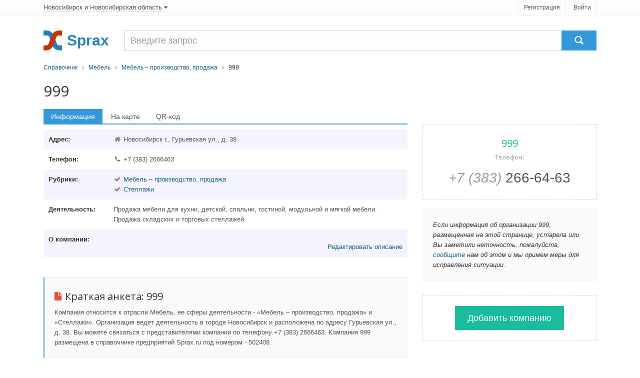

--- FILE ---
content_type: text/html
request_url: https://nsk.sprax.ru/firms/502408-999
body_size: 4891
content:
<!DOCTYPE html>
<!--[if IE 8]> <html lang="ru" class="ie8"> <![endif]-->
<!--[if IE 9]> <html lang="ru" class="ie9"> <![endif]-->
<!--[if !IE]> ><! <![endif]-->
<html lang='ru'>
<!-- <![endif] -->
<head>
<title>999 - телефон и адрес - Новосибирск - Sprax.ru</title>
<meta content='text/html; charset=utf-8' http-equiv='content-type'>
<meta content='width=device-width, initial-scale=1.0' name='viewport'>
<link href="/assets/favicon.ico" rel="shortcut icon" type="image/vnd.microsoft.icon" />
<meta name='Description' content='999 находится по адресу Новосибирск г., Гурьевская ул., 38, направление деятельности - Мебель – производство, продажа. Карта проезда, телефон, сайт в справочнике Nsk.sprax.ru'>
<link href="/assets/appboot-4c46235230370cdbfa64c10bf5ba9ef7.css" media="all" rel="stylesheet" type="text/css" />
<script src="/assets/appboot-dba19faf2b0e086f09dbb175cbf87bb5.js" type="text/javascript"></script>
<script src='https://maps.google.com/maps/api/js?sensor=false' type='text/javascript'></script>
<script async src='https://yandex.ru/ads/system/header-bidding.js'></script>
<script>
var adfoxBiddersMap = {"myTarget":"2154292"};

var adUnits = [
  {
    "code": "adfox_166932162700382715",
    "bids": [{"bidder":"myTarget","params":{"placementId":"1156478"}}]
  }
];

var userTimeout = 500;

window.YaHeaderBiddingSettings = {
  biddersMap: adfoxBiddersMap,
  adUnits: adUnits,
  timeout: userTimeout,
};
</script>
<script>window.yaContextCb = window.yaContextCb || []</script>
<script src='https://yandex.ru/ads/system/context.js' async></script>

<meta content="authenticity_token" name="csrf-param" />
<meta content="7wZ8JnEhX68VWdO3k1/wt9WYVkuokHfeAUSDJAgeevI=" name="csrf-token" />

</head>
<body>
<div id='wrapper'>
<!-- === Top  === -->
<noindex>
<div class='top-v1'>
<div class='container'>
<div class='row'>
<div class='col-sm-8'>
<div class='region-select non-underlined'>
<!-- Modal -->
<div aria-hidden='true' aria-labelledby='myModalLabel' class='modal fade' id='myModal' role='dialog' tabindex='-1'>
<div class='modal-dialog modal-lg'>
<div class='modal-content'>
<p>Регионы</p>
</div>
</div>
</div>
<a href="/main/select" data-target="#myModal" data-toggle="modal" rel="nofollow"><span>
Новосибирск
и Новосибирская область
</span>
<i class='icon-caret-down'></i>
</a></div>
</div>
<div class='col-sm-4'>
<ul class='list-unstyled top-v1-data' id='toppanel'>
<li><a href="/signup" rel="nofollow">Регистрация</a></li>
<li><a href="/login" rel="nofollow">Войти</a></li>
</ul>
<script>
  login_panel_switch('#toppanel');
</script>
</div>
</div>
</div>
<!-- /container -->
</div>
</noindex>
<!-- /top -->
<!-- === End Top  === -->

<div class='header margin-top-15'>
<div class='navbar navbar-default' role='navigation'>
<div class='container'>
<div class='row-container'>
<div class='row__item--brand'>
<a href="/"><img alt="Cправочник организаций города Новосибирск" class="logo" src="/assets/sx-bbf4ab4c86edca8374b6eead20889f22.svg" />
</a></div>
<div class='row__item--name'>Sprax</div>
<div class='row__item--search'>
<form action='/firms/search'>
<div class='input-group navbar-brand g-search'>
<input class='form-control g-search__input' name='query' placeholder='Введите запрос' type='text'>
<span class='input-group-btn'>
<button class='btn-u g-search__button' type='submit'>
<span class='glyphicon glyphicon-search'></span>
</button>
</span>
</div>
</form>

</div>
</div>
</div>
</div>
</div>

<div class='container'>
<div class='breadcrumbs-v2 g-blue-link'><a href="/">Справочник</a>&nbsp&nbsp <i class="icon-angle-right color-red-u"></i> &nbsp&nbsp<a href="/branches/6-mebel">Мебель</a>&nbsp&nbsp <i class="icon-angle-right color-red-u"></i> &nbsp&nbsp<a href="/rubrics/145-mebel-proizvodstvo-prodazha">Мебель – производство, продажа</a>&nbsp&nbsp <i class="icon-angle-right color-red-u"></i> &nbsp&nbsp999</div>
</div>
<div class='container'>
<div class='margin-top-10 margin-bottom-20'>
<h1 class='height_big'>
999

</h1>
</div>

<div class='flash error message' id='error_div_id'></div>
<div class='flash notice message' id='notice_div_id'></div>
<script>
  init_flash();
</script>
</div>
<div id='content'>
<div class='container'>
<div class='row'>
<div class='col-md-8'>
<div class='tab-v1'>
<ul class='nav nav-tabs'>
<li class='active'>
<a data-toggle='tab' href='#contacts'>Информация</a>
</li>
<li>
<a data-toggle='tab' href='#maps' id='map_switch_on' onclick="Contact.initMap('Новосибирск г., Гурьевская ул., д. 38', '999' );">На карте</a>
</li>
<li>
<a class='js-load-qrcode' data-toggle='tab' href='#qrcode'>QR-код</a>
</li>
</ul>
<div class='tab-content g-blue-link' itemscope='' itemtype='http://schema.org/LocalBusiness'>
<div class='tab-pane active' id='contacts'>
<noindex>
<div id="adfox_166932162700382715"></div>
<script>
    window.yaContextCb.push(()=>{
        Ya.adfoxCode.create({
            ownerId: 717929,
            containerId: 'adfox_166932162700382715',
            params: {"p1":"cwkzu","p2":"hius"}
        })
    })
</script>

</noindex>
<ul class='firm-address list-unstyled margin-bottom-40'>
<li itemprop='address' itemscope='' itemtype='http://schema.org/PostalAddress'>
<div class='pull-left'>
<strong>Адрес:</strong>
</div>
<div class='margin-left-130 clearfix'>
<i class='icon-home review-autor'></i>
<span itemprop='addressLocality'>Новосибирск г.</span>,
<span itemprop='streetAddress'>Гурьевская ул., д. 38</span>

</div>
</li>
<li>
<div class='pull-left'>
<strong>Телефон:</strong>
</div>
<div class='margin-left-130 clearfix'>
<ul class='list-unstyled'>
<li>
<i class='icon-phone review-autor'></i>
<span itemprop='telephone'>+7 (383) 2666463</span>

</li>
</ul>
</div>
</li>
<li>
<div class='pull-left'>
<strong>Рубрики:</strong>
</div>
<div class='margin-left-130 clearfix'>
<ul class='list-unstyled'>
<li>
<i class='icon-ok review-autor'></i>
<a href="/rubrics/145-mebel-proizvodstvo-prodazha">Мебель – производство, продажа</a>
</li>
<li>
<i class='icon-ok review-autor'></i>
<a href="/rubrics/244-stellazhi">Стеллажи</a>
</li>
</ul>
</div>
</li>
<li>
<div class='pull-left'>
<strong>Деятельность:</strong>
</div>
<div class='margin-left-130 clearfix'>
<ul class='list-unstyled'>
<li>Продажа мебели для кухни, детской, спальни, гостиной, модульной и мягкой мебели. </li>
<li>Продажа складских и торговых стеллажей.</li>
</ul>
</div>
</li>
<li>
<div class='pull-left'>
<strong>О компании:</strong>
</div>
<div class='margin-left-130 clearfix'>

<noindex>
<div id='desc-editor' style='position: fixed; opacity: 1; z-index: 11000; top: 100px;'></div>
<a href='javascript:void(0)' id='desc-edit' rel='nofollow'>Редактировать описание</a>
<script>
  $(function() {
      $('#desc-editor').jqm({ajax: '/firms/502408-999/content_editor', trigger: '#desc-edit'});
  });
</script>
</noindex>
</div>
</li>
</ul>
<div class='tag-box tag-box-v2'>
<h2><i class='icon-file color-red'></i>Краткая анкета:
<span itemprop='name'>999</span>
</h2>
<p>
Компания относится к отрасли Мебель, ее
сферы деятельности - «Мебель – производство, продажа» и «Стеллажи».
Организация ведет деятельность в городе Новосибирск
и расположена по адресу Гурьевская ул., д. 38.

Вы можете связаться с представителями компании по телефону +7 (383) 2666463. 


Компания 999 размещена в справочнике предприятий Sprax.ru под номером - 502408.
</p>
</div>

</div>
<div class='tab-pane margin-bottom-20' id='maps'>
<div class='row margin-bottom-10 lead'>
<div class='col-md-8'>
<i class='icon-map-marker color-red-u'></i>
Новосибирск г., Гурьевская ул., 38
</div>
<div class='col-md-4'>
<i class='icon-phone color-red-u'></i>
+7 (383) 2666463
</div>
</div>
<div id='map'></div>
</div>
<div class='tab-pane' id='qrcode'>
<div class='row'>
<div class='qrcode js-qrcode col-md-6'></div>
<!-- noindex -->
<div class='col-md-6'>
<h4>Что такое QR-код?</h4>
<p>
QR-код это картинка с двумерным штрихкодом, в котором закодирована
текстовая информация для быстрого распознавания камерой мобильного устройства.
</p>
<h4>Как его прочитать?</h4>
<p>
Вам понадобится телефон или другое устройство с фотокамерой и специальной
программой для распознавания QR-кода.
</p>
<h4>Что здесь зашифровано?</h4>
<p>
Это визитная QR-карточка компании в формате vCard, в которой указаны:
адрес, телефон, официальный сайт и другие данные.
</p>
</div>
<!-- /noindex -->
</div>

</div>
</div>
</div>
<div class='headline'>
<h3>Похожие организации</h3>
</div>
<div class='other-firms margin-bottom-20'>
<h5 class='region-select review-autor'>
<i class='icon-bullhorn color-red-u'></i>
В рубрике
&quot;<span>Мебель – производство, продажа</span>&quot;
также находятся следующие организации:
</h5>
<div class='row g-blue-link g-border-bottom-dashed'>
<div class='col-md-6'>
<div class='thumbnail-style'>
<a href="/firms/502494-15-y-etazh"><strong>15-Й ЭТАЖ</strong>
</a><br>
<i class='review-autor icon-map-marker'></i>
Новосибирск г., Лермонтова ул., д. 43
</div>
</div>
<div class='col-md-6'>
<div class='thumbnail-style'>
<a href="/firms/502518-a-la-carte"><strong>A LA CARTE</strong>
</a><br>
<i class='review-autor icon-map-marker'></i>
Новосибирск г., Светлановская ул., д. 50
</div>
</div>
</div>
<div class='row g-blue-link g-border-bottom-dashed'>
<div class='col-md-6'>
<div class='thumbnail-style'>
<a href="/firms/502519-adm"><strong>ADM</strong>
</a><br>
<i class='review-autor icon-map-marker'></i>
Новосибирск г., Дзержинского просп., д. 1
</div>
</div>
<div class='col-md-6'>
<div class='thumbnail-style'>
<a href="/firms/502496-bason"><strong>BASON</strong>
</a><br>
<i class='review-autor icon-map-marker'></i>
Новосибирск г., Серебренниковская ул., д. 14
</div>
</div>
</div>
</div>

<div class='other-firms margin-bottom-20'>
<h5 class='region-select review-autor'>
<i class='icon-bullhorn color-red-u'></i>
В рубрике
&quot;<span>Стеллажи</span>&quot;
также находятся следующие организации:
</h5>
<div class='row g-blue-link g-border-bottom-dashed'>
<div class='col-md-6'>
<div class='thumbnail-style'>
<a href="/firms/502518-a-la-carte"><strong>A LA CARTE</strong>
</a><br>
<i class='review-autor icon-map-marker'></i>
Новосибирск г., Светлановская ул., д. 50
</div>
</div>
<div class='col-md-6'>
<div class='thumbnail-style'>
<a href="/firms/502496-bason"><strong>BASON</strong>
</a><br>
<i class='review-autor icon-map-marker'></i>
Новосибирск г., Серебренниковская ул., д. 14
</div>
</div>
</div>
<div class='row g-blue-link g-border-bottom-dashed'>
<div class='col-md-6'>
<div class='thumbnail-style'>
<a href="/firms/502495-bason"><strong>BASON</strong>
</a><br>
<i class='review-autor icon-map-marker'></i>
Новосибирск г., Державина ул., д. 20
</div>
</div>
<div class='col-md-6'>
<div class='thumbnail-style'>
<a href="/firms/502628-mebelmann"><strong>MEBELMANN</strong>
</a><br>
<i class='review-autor icon-map-marker'></i>
Новосибирск г., Дуси Ковальчук ул., д. 18, корп. 2
</div>
</div>
</div>
</div>

</div>
<div class='col-md-4'>
<div class='tag-box tag-box-v5 margin-top-30 magazine-mini-news non-underlined'>
<h2 class='color-sea'>
999
<br>
<small>Телефон:</small>
</h2>
<span>
<a href='tel:+73832666463' rel='nofollow'>
<i class='text-muted'>
+7 (383)
</i>
266-64-63
</a>
</span>
</div>

<div class='margin-bottom-20'>
<div id="adfox_167138905987425673"></div>
<script>
    window.yaContextCb.push(()=>{
        Ya.adfoxCode.create({
            ownerId: 717929,
            containerId: 'adfox_167138905987425673',
            params: {"p1":"cwkzu","p2":"hius"}
        })
    })
</script>

</div>
<div class='tag-box tag-box-v6 g-blue-link'>
<i>
Если информация об организации 999, размещенная на этой странице, устарела или Вы заметили неточность, пожалуйста,
<a href="/contact" rel="nofollow" target="_blank">сообщите</a>
нам об этом и мы примем меры для исправления ситуации.
</i>
</div>
<div class='tag-box tag-box-v5'>
<form action="/firms/new" class="button_to" method="post"><div><input class="btn-u btn-u-lg btn-u-sea" type="submit" value="Добавить компанию" /><input name="authenticity_token" type="hidden" value="7wZ8JnEhX68VWdO3k1/wt9WYVkuokHfeAUSDJAgeevI=" /></div></form>
</div>
<script>
  adm_edit_link_firm('502408');
</script>
</div>
</div>
<script>
  //><!--
  var src = "/firms/502408/count_visit?s=35b26dc50fc91ae70ac8eee489155a73";
  window.onload = addTrackingImage(src);
  
  $('.js-load-qrcode').one('click', function () {
    $.ajax({
      type: 'GET',
      url: '/firms/502408-999/qrcode',
      dataType: 'script'
    })
  });
  //--><!
</script>

</div>
</div>
<div id='footer'>
<!-- === Copyright === -->
<div class='copyright margin-top-40'>
<div class='container text-center'>
<a href='/contact' rel='nofollow'>Связаться</a>
<a href='/main/tos' rel='nofollow'>Политика конфиденциальности</a>
</div>
<div class='container'>
<div class='row'>
<div class='col-xs-11 text-center'>
<p class='copyright-space'>
Справочник предприятий России.
База данных сайта Nsk.sprax.ru содержит 24801 организаций.
Последнее обновление: 2023-30-10. © 2014
</p>
</div>
<div class='col-xs-1'>
<noindex _moz-userdefined=''>
<!-- dont index counters start -->
<script>
  (function(i,s,o,g,r,a,m){i['GoogleAnalyticsObject']=r;i[r]=i[r]||function(){
      (i[r].q=i[r].q||[]).push(arguments)},i[r].l=1*new Date();a=s.createElement(o),
          m=s.getElementsByTagName(o)[0];a.async=1;a.src=g;m.parentNode.insertBefore(a,m)
  })(window,document,'script','//www.google-analytics.com/analytics.js','ga');
  
  ga('create', 'UA-48918723-1', 'sprax.ru');
  ga('send', 'pageview');
</script>
</noindex>
<!-- dont index counters end -->
</div>
</div>
</div>
<!-- /container -->
</div>
<!-- /copyright -->
<!-- === End Copyright === -->

</div>
</div>
<script>
  $(function() {
    App.init();
  });
</script>
<!--[if lt IE 9]>
<script src="/assets/respond.js"></script>
<![endif]-->
</body>
</html>


--- FILE ---
content_type: image/svg+xml
request_url: https://nsk.sprax.ru/assets/sx-bbf4ab4c86edca8374b6eead20889f22.svg
body_size: 840
content:
<svg width="86px" height="91px" viewBox="0 0 86 91" version="1.1" xmlns="http://www.w3.org/2000/svg" xmlns:xlink="http://www.w3.org/1999/xlink">
    <!-- Generator: Sketch 51.2 (57519) - http://www.bohemiancoding.com/sketch -->
    <desc>Created with Sketch.</desc>
    <defs></defs>
    <g id="Page-1" stroke="none" stroke-width="1" fill="none" fill-rule="evenodd">
        <path d="M71.28,67.824 L85.68,67.824 L85.68,90.432 L71.28,90.432 C67.9199832,90.432 64.6320161,89.8080062 61.416,88.56 C58.1999839,87.3119938 55.2240137,85.6080108 52.488,83.448 C49.7519863,81.2879892 47.3280106,78.8160139 45.216,76.032 C43.1039894,73.2479861 41.4720058,70.3200154 40.32,67.248 L26.928,31.104 C26.5439981,30.1439952 25.9680038,29.160005 25.2,28.152 C24.4319962,27.143995 23.5200053,26.2320041 22.464,25.416 C21.4079947,24.5999959 20.3040058,23.9280026 19.152,23.4 C17.9999942,22.8719974 16.8960053,22.608 15.84,22.608 L0,22.608 L0,0 L15.84,0 C19.2960173,0 22.7039832,0.599994 26.064,1.8 C29.4240168,3.000006 32.5439856,4.65598944 35.424,6.768 C38.3040144,8.88001056 40.847989,11.3519858 43.056,14.184 C45.264011,17.0160142 46.9439942,20.0159842 48.096,23.184 L61.632,59.328 C61.9200014,60.0960038 62.3999966,60.983995 63.072,61.992 C63.7440034,63.000005 64.5359954,63.9359957 65.448,64.8 C66.3600046,65.6640043 67.319995,66.3839971 68.328,66.96 C69.336005,67.5360029 70.3199952,67.824 71.28,67.824 Z" id="s" fill="#2980B9"></path>
        <path d="M14.4,67.824 C15.3600048,67.824 16.343995,67.5360029 17.352,66.96 C18.360005,66.3839971 19.3199954,65.6640043 20.232,64.8 C21.1440046,63.9359957 21.9359966,63.000005 22.608,61.992 C23.2800034,60.983995 23.7599986,60.0960038 24.048,59.328 L37.584,23.184 C38.7360058,20.0159842 40.415989,17.0160142 42.624,14.184 C44.832011,11.3519858 47.3759856,8.88001056 50.256,6.768 C53.1360144,4.65598944 56.2559832,3.000006 59.616,1.8 C62.9760168,0.599994 66.3839827,0 69.84,0 L85.68,0 L85.68,22.608 L69.84,22.608 C68.7839947,22.608 67.6800058,22.8719974 66.528,23.4 C65.3759942,23.9280026 64.2720053,24.5999959 63.216,25.416 C62.1599947,26.2320041 61.2480038,27.143995 60.48,28.152 C59.7119962,29.160005 59.1360019,30.1439952 58.752,31.104 L45.36,67.248 C44.2079942,70.3200154 42.5760106,73.2479861 40.464,76.032 C38.3519894,78.8160139 35.9280137,81.2879892 33.192,83.448 C30.4559863,85.6080108 27.4800161,87.3119938 24.264,88.56 C21.0479839,89.8080062 17.7600168,90.432 14.4,90.432 L0,90.432 L0,67.824 L14.4,67.824 Z" id="s" fill="#C73300"></path>
    </g>
</svg>
